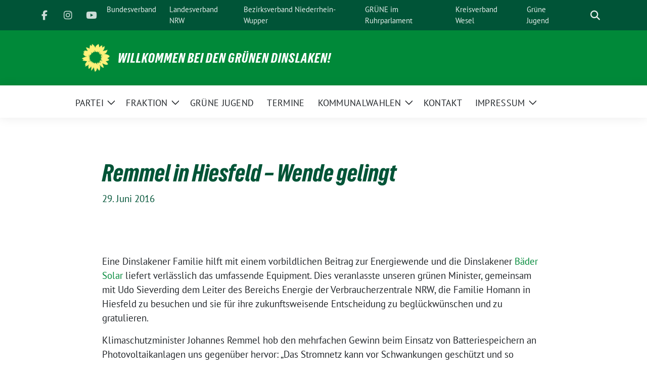

--- FILE ---
content_type: text/html; charset=UTF-8
request_url: https://gruene-dinslaken.de/2016/06/29/remmel-in-hiesfeld-energiewende-gelingt/
body_size: 15481
content:
<!doctype html>
<html lang="de" class="theme--default">

<head>
	<meta charset="UTF-8">
	<meta name="viewport" content="width=device-width, initial-scale=1">
	<link rel="profile" href="https://gmpg.org/xfn/11">
	
<!-- Facebook Meta Tags -->
<meta property="og:url" content="https://gruene-dinslaken.de/2016/06/29/remmel-in-hiesfeld-energiewende-gelingt/">
<meta property="og:type" content="website">
<meta property="og:title" content="Remmel in Hiesfeld &#8211; Wende gelingt">
<meta property="og:description" content="Eine Dinslakener Familie hilft mit einem vorbildlichen Beitrag zur Energiewende und die Dinslakener Bäder Solar liefert verlässlich das umfassende Equipment. Dies veranlasste unseren grünen Minister, gemeinsam mit Udo Sieverding dem Leiter [&hellip;]">
<meta property="og:image" content="https://gruene-dinslaken.de/wp-content/themes/sunflower/assets/img/sunflower1.jpg">

<!-- Twitter Meta Tags -->
<meta name="twitter:card" content="summary_large_image">
<meta property="twitter:domain" content="https://gruene-dinslaken.de">
<meta property="twitter:url" content="https://gruene-dinslaken.de/2016/06/29/remmel-in-hiesfeld-energiewende-gelingt/">
<meta name="twitter:title" content="Remmel in Hiesfeld &#8211; Wende gelingt">
<meta name="twitter:description" content="Eine Dinslakener Familie hilft mit einem vorbildlichen Beitrag zur Energiewende und die Dinslakener Bäder Solar liefert verlässlich das umfassende Equipment. Dies veranlasste unseren grünen Minister, gemeinsam mit Udo Sieverding dem Leiter [&hellip;]">
<meta name="twitter:image" content="https://gruene-dinslaken.de/wp-content/themes/sunflower/assets/img/sunflower1.jpg">

	<meta name='robots' content='index, follow, max-image-preview:large, max-snippet:-1, max-video-preview:-1' />
	<style>img:is([sizes="auto" i], [sizes^="auto," i]) { contain-intrinsic-size: 3000px 1500px }</style>
	
	<!-- This site is optimized with the Yoast SEO plugin v26.2 - https://yoast.com/wordpress/plugins/seo/ -->
	<title>Remmel in Hiesfeld - Wende gelingt - Willkommen bei den GRÜNEN Dinslaken!</title>
	<link rel="canonical" href="https://gruene-dinslaken.de/2016/06/29/remmel-in-hiesfeld-energiewende-gelingt/" />
	<meta property="og:locale" content="de_DE" />
	<meta property="og:type" content="article" />
	<meta property="og:title" content="Remmel in Hiesfeld - Wende gelingt - Willkommen bei den GRÜNEN Dinslaken!" />
	<meta property="og:description" content="Eine Dinslakener Familie hilft mit einem vorbildlichen Beitrag zur Energiewende und die Dinslakener Bäder Solar liefert verlässlich das umfassende Equipment. Dies veranlasste unseren grünen Minister, gemeinsam mit Udo Sieverding dem Leiter [&hellip;]" />
	<meta property="og:url" content="https://gruene-dinslaken.de/2016/06/29/remmel-in-hiesfeld-energiewende-gelingt/" />
	<meta property="og:site_name" content="Willkommen bei den GRÜNEN Dinslaken!" />
	<meta property="article:published_time" content="2016-06-29T15:45:27+00:00" />
	<meta property="og:image" content="https://wordpress53.gcms.verdigado.net/gruene-dinslaken/wp-content/uploads/sites/2/2016/06/Remmel_Dinslaken_Hiesfeld_k.jpg" />
	<meta name="author" content="Manfred Schramm" />
	<meta name="twitter:card" content="summary_large_image" />
	<meta name="twitter:label1" content="Verfasst von" />
	<meta name="twitter:data1" content="Manfred Schramm" />
	<meta name="twitter:label2" content="Geschätzte Lesezeit" />
	<meta name="twitter:data2" content="1 Minute" />
	<script type="application/ld+json" class="yoast-schema-graph">{"@context":"https://schema.org","@graph":[{"@type":"Article","@id":"https://gruene-dinslaken.de/2016/06/29/remmel-in-hiesfeld-energiewende-gelingt/#article","isPartOf":{"@id":"https://gruene-dinslaken.de/2016/06/29/remmel-in-hiesfeld-energiewende-gelingt/"},"author":{"name":"Manfred Schramm","@id":"https://gruene-dinslaken.de/#/schema/person/4b141ba6abd5394663931a8a8b1d5693"},"headline":"Remmel in Hiesfeld &#8211; Wende gelingt","datePublished":"2016-06-29T15:45:27+00:00","mainEntityOfPage":{"@id":"https://gruene-dinslaken.de/2016/06/29/remmel-in-hiesfeld-energiewende-gelingt/"},"wordCount":151,"publisher":{"@id":"https://gruene-dinslaken.de/#organization"},"image":{"@id":"https://gruene-dinslaken.de/2016/06/29/remmel-in-hiesfeld-energiewende-gelingt/#primaryimage"},"thumbnailUrl":"https://wordpress53.gcms.verdigado.net/gruene-dinslaken/wp-content/uploads/sites/2/2016/06/Remmel_Dinslaken_Hiesfeld_k.jpg","keywords":["Hiesfeld","Klimaschutz","MdL"],"articleSection":{"0":"Aktuelle Infos","2":"Termine","3":"Termine in Dinslaken"},"inLanguage":"de"},{"@type":"WebPage","@id":"https://gruene-dinslaken.de/2016/06/29/remmel-in-hiesfeld-energiewende-gelingt/","url":"https://gruene-dinslaken.de/2016/06/29/remmel-in-hiesfeld-energiewende-gelingt/","name":"Remmel in Hiesfeld - Wende gelingt - Willkommen bei den GRÜNEN Dinslaken!","isPartOf":{"@id":"https://gruene-dinslaken.de/#website"},"primaryImageOfPage":{"@id":"https://gruene-dinslaken.de/2016/06/29/remmel-in-hiesfeld-energiewende-gelingt/#primaryimage"},"image":{"@id":"https://gruene-dinslaken.de/2016/06/29/remmel-in-hiesfeld-energiewende-gelingt/#primaryimage"},"thumbnailUrl":"https://wordpress53.gcms.verdigado.net/gruene-dinslaken/wp-content/uploads/sites/2/2016/06/Remmel_Dinslaken_Hiesfeld_k.jpg","datePublished":"2016-06-29T15:45:27+00:00","breadcrumb":{"@id":"https://gruene-dinslaken.de/2016/06/29/remmel-in-hiesfeld-energiewende-gelingt/#breadcrumb"},"inLanguage":"de","potentialAction":[{"@type":"ReadAction","target":["https://gruene-dinslaken.de/2016/06/29/remmel-in-hiesfeld-energiewende-gelingt/"]}]},{"@type":"ImageObject","inLanguage":"de","@id":"https://gruene-dinslaken.de/2016/06/29/remmel-in-hiesfeld-energiewende-gelingt/#primaryimage","url":"https://wordpress53.gcms.verdigado.net/gruene-dinslaken/wp-content/uploads/sites/2/2016/06/Remmel_Dinslaken_Hiesfeld_k.jpg","contentUrl":"https://wordpress53.gcms.verdigado.net/gruene-dinslaken/wp-content/uploads/sites/2/2016/06/Remmel_Dinslaken_Hiesfeld_k.jpg"},{"@type":"BreadcrumbList","@id":"https://gruene-dinslaken.de/2016/06/29/remmel-in-hiesfeld-energiewende-gelingt/#breadcrumb","itemListElement":[{"@type":"ListItem","position":1,"name":"Startseite","item":"https://gruene-dinslaken.de/"},{"@type":"ListItem","position":2,"name":"Remmel in Hiesfeld &#8211; Wende gelingt"}]},{"@type":"WebSite","@id":"https://gruene-dinslaken.de/#website","url":"https://gruene-dinslaken.de/","name":"Willkommen bei den GRÜNEN Dinslaken!","description":"","publisher":{"@id":"https://gruene-dinslaken.de/#organization"},"potentialAction":[{"@type":"SearchAction","target":{"@type":"EntryPoint","urlTemplate":"https://gruene-dinslaken.de/?s={search_term_string}"},"query-input":{"@type":"PropertyValueSpecification","valueRequired":true,"valueName":"search_term_string"}}],"inLanguage":"de"},{"@type":"Organization","@id":"https://gruene-dinslaken.de/#organization","name":"Willkommen bei den GRÜNEN Dinslaken!","url":"https://gruene-dinslaken.de/","logo":{"@type":"ImageObject","inLanguage":"de","@id":"https://gruene-dinslaken.de/#/schema/logo/image/","url":"https://gruene-dinslaken.de/wp-content/uploads/sites/2/2024/01/Sonnenblume_RGB_gelb.png","contentUrl":"https://gruene-dinslaken.de/wp-content/uploads/sites/2/2024/01/Sonnenblume_RGB_gelb.png","width":2000,"height":2015,"caption":"Willkommen bei den GRÜNEN Dinslaken!"},"image":{"@id":"https://gruene-dinslaken.de/#/schema/logo/image/"}},{"@type":"Person","@id":"https://gruene-dinslaken.de/#/schema/person/4b141ba6abd5394663931a8a8b1d5693","name":"Manfred Schramm","image":{"@type":"ImageObject","inLanguage":"de","@id":"https://gruene-dinslaken.de/#/schema/person/image/","url":"https://secure.gravatar.com/avatar/dcc0ac5b75ab3e6ce71fb4420fdc9b2a2266ba48455d4226bcea1d463faa200c?s=96&d=mm&r=g","contentUrl":"https://secure.gravatar.com/avatar/dcc0ac5b75ab3e6ce71fb4420fdc9b2a2266ba48455d4226bcea1d463faa200c?s=96&d=mm&r=g","caption":"Manfred Schramm"},"url":"https://gruene-dinslaken.de/author/manfredschramm/"}]}</script>
	<!-- / Yoast SEO plugin. -->


<link rel="alternate" type="application/rss+xml" title="Willkommen bei den GRÜNEN Dinslaken! &raquo; Feed" href="https://gruene-dinslaken.de/feed/" />
<link rel="alternate" type="application/rss+xml" title="Willkommen bei den GRÜNEN Dinslaken! &raquo; Kommentar-Feed" href="https://gruene-dinslaken.de/comments/feed/" />
<script>
window._wpemojiSettings = {"baseUrl":"https:\/\/s.w.org\/images\/core\/emoji\/16.0.1\/72x72\/","ext":".png","svgUrl":"https:\/\/s.w.org\/images\/core\/emoji\/16.0.1\/svg\/","svgExt":".svg","source":{"concatemoji":"https:\/\/gruene-dinslaken.de\/wp-includes\/js\/wp-emoji-release.min.js?ver=6.8.3"}};
/*! This file is auto-generated */
!function(s,n){var o,i,e;function c(e){try{var t={supportTests:e,timestamp:(new Date).valueOf()};sessionStorage.setItem(o,JSON.stringify(t))}catch(e){}}function p(e,t,n){e.clearRect(0,0,e.canvas.width,e.canvas.height),e.fillText(t,0,0);var t=new Uint32Array(e.getImageData(0,0,e.canvas.width,e.canvas.height).data),a=(e.clearRect(0,0,e.canvas.width,e.canvas.height),e.fillText(n,0,0),new Uint32Array(e.getImageData(0,0,e.canvas.width,e.canvas.height).data));return t.every(function(e,t){return e===a[t]})}function u(e,t){e.clearRect(0,0,e.canvas.width,e.canvas.height),e.fillText(t,0,0);for(var n=e.getImageData(16,16,1,1),a=0;a<n.data.length;a++)if(0!==n.data[a])return!1;return!0}function f(e,t,n,a){switch(t){case"flag":return n(e,"\ud83c\udff3\ufe0f\u200d\u26a7\ufe0f","\ud83c\udff3\ufe0f\u200b\u26a7\ufe0f")?!1:!n(e,"\ud83c\udde8\ud83c\uddf6","\ud83c\udde8\u200b\ud83c\uddf6")&&!n(e,"\ud83c\udff4\udb40\udc67\udb40\udc62\udb40\udc65\udb40\udc6e\udb40\udc67\udb40\udc7f","\ud83c\udff4\u200b\udb40\udc67\u200b\udb40\udc62\u200b\udb40\udc65\u200b\udb40\udc6e\u200b\udb40\udc67\u200b\udb40\udc7f");case"emoji":return!a(e,"\ud83e\udedf")}return!1}function g(e,t,n,a){var r="undefined"!=typeof WorkerGlobalScope&&self instanceof WorkerGlobalScope?new OffscreenCanvas(300,150):s.createElement("canvas"),o=r.getContext("2d",{willReadFrequently:!0}),i=(o.textBaseline="top",o.font="600 32px Arial",{});return e.forEach(function(e){i[e]=t(o,e,n,a)}),i}function t(e){var t=s.createElement("script");t.src=e,t.defer=!0,s.head.appendChild(t)}"undefined"!=typeof Promise&&(o="wpEmojiSettingsSupports",i=["flag","emoji"],n.supports={everything:!0,everythingExceptFlag:!0},e=new Promise(function(e){s.addEventListener("DOMContentLoaded",e,{once:!0})}),new Promise(function(t){var n=function(){try{var e=JSON.parse(sessionStorage.getItem(o));if("object"==typeof e&&"number"==typeof e.timestamp&&(new Date).valueOf()<e.timestamp+604800&&"object"==typeof e.supportTests)return e.supportTests}catch(e){}return null}();if(!n){if("undefined"!=typeof Worker&&"undefined"!=typeof OffscreenCanvas&&"undefined"!=typeof URL&&URL.createObjectURL&&"undefined"!=typeof Blob)try{var e="postMessage("+g.toString()+"("+[JSON.stringify(i),f.toString(),p.toString(),u.toString()].join(",")+"));",a=new Blob([e],{type:"text/javascript"}),r=new Worker(URL.createObjectURL(a),{name:"wpTestEmojiSupports"});return void(r.onmessage=function(e){c(n=e.data),r.terminate(),t(n)})}catch(e){}c(n=g(i,f,p,u))}t(n)}).then(function(e){for(var t in e)n.supports[t]=e[t],n.supports.everything=n.supports.everything&&n.supports[t],"flag"!==t&&(n.supports.everythingExceptFlag=n.supports.everythingExceptFlag&&n.supports[t]);n.supports.everythingExceptFlag=n.supports.everythingExceptFlag&&!n.supports.flag,n.DOMReady=!1,n.readyCallback=function(){n.DOMReady=!0}}).then(function(){return e}).then(function(){var e;n.supports.everything||(n.readyCallback(),(e=n.source||{}).concatemoji?t(e.concatemoji):e.wpemoji&&e.twemoji&&(t(e.twemoji),t(e.wpemoji)))}))}((window,document),window._wpemojiSettings);
</script>
<style id='wp-emoji-styles-inline-css'>

	img.wp-smiley, img.emoji {
		display: inline !important;
		border: none !important;
		box-shadow: none !important;
		height: 1em !important;
		width: 1em !important;
		margin: 0 0.07em !important;
		vertical-align: -0.1em !important;
		background: none !important;
		padding: 0 !important;
	}
</style>
<link rel='stylesheet' id='wp-block-library-css' href='https://gruene-dinslaken.de/wp-includes/css/dist/block-library/style.min.css?ver=6.8.3' media='all' />
<style id='noptin-email-optin-style-inline-css'>
.wp-block-noptin-email-optin{align-items:center;box-sizing:border-box;display:flex;justify-content:center;min-height:280px;padding:20px;position:relative;text-align:center}.wp-block-noptin-email-optin *{box-sizing:border-box}.wp-block-noptin-email-optin form{width:100%}.wp-block-noptin-email-optin.is-style-noptin-flex .noptin-block-form-footer{align-items:center;display:flex;gap:10px;justify-content:center}.wp-block-noptin-email-optin.is-style-noptin-flex .noptin-block-form-footer .noptin_form_input_email{flex-grow:1;min-width:0}.wp-block-noptin-email-optin.is-style-noptin-flex .noptin-block-form-footer .noptin_form_submit{flex-shrink:1;margin-top:0}:where(.wp-block-noptin-email-optin:not(.is-style-noptin-unstyled) input.noptin_form_input_email){background-color:#fff;border:1px solid #ced4da;border-radius:.25rem;box-shadow:none;color:#495057;padding:.45rem 1.2rem;transition:border-color .15s ease-in-out,box-shadow .15s ease-in-out}:where(.wp-block-noptin-email-optin:not(.is-style-noptin-unstyled) input.noptin_form_input_email:focus){background-color:#fff;border-color:#73b1e9;color:#495057;outline:0}:where(.wp-block-noptin-email-optin:not(.is-style-noptin-unstyled) .noptin_form_submit){background-clip:padding-box;background-color:#1e73be;border:1px solid transparent;border-radius:.25rem;box-shadow:none;color:#fff;font-weight:400;padding:.45rem 1.2rem;transition:color .15s ease-in-out,background-color .15s ease-in-out,border-color .15s ease-in-out,box-shadow .15s ease-in-out}:where(.wp-block-noptin-email-optin:not(.is-style-noptin-unstyled) .noptin_form_submit):focus,:where(.wp-block-noptin-email-optin:not(.is-style-noptin-unstyled) .noptin_form_submit):hover{box-shadow:0 .5rem 1rem rgba(0,0,0,.15)}.wp-block-noptin-email-optin:not(.is-style-noptin-unstyled) .noptin_form_title{font-size:23px;font-weight:700;line-height:1.4125;margin-bottom:10px;margin-top:16px;padding-top:4px}.wp-block-noptin-email-optin:not(.is-style-noptin-unstyled) .noptin_form_description{font-size:16px;line-height:1.3;margin-bottom:10px}.wp-block-noptin-email-optin:not(.is-style-noptin-unstyled) input.noptin_form_input_email{display:block;margin:0;width:100%}.wp-block-noptin-email-optin:not(.is-style-noptin-unstyled) input.noptin_form_input_email::-ms-expand{background-color:transparent;border:0}.wp-block-noptin-email-optin:not(.is-style-noptin-unstyled) .noptin_form_submit{display:block;flex:1 0 0;margin-top:10px;position:relative;text-align:center;text-transform:none;-webkit-user-select:none;-moz-user-select:none;user-select:none;vertical-align:middle;width:100%}.wp-block-noptin-email-optin:not(.is-style-noptin-unstyled) .noptin_form_submit:focus,.wp-block-noptin-email-optin:not(.is-style-noptin-unstyled) .noptin_form_submit:hover{outline:0!important}.noptin-block-form-header:empty{display:none}

</style>
<link rel='stylesheet' id='noptin-form-css' href='https://gruene-dinslaken.de/wp-content/plugins/newsletter-optin-box/build/Forms/assets/css/style-form.css?ver=6bfc5b6ff99c94477c85' media='all' />
<style id='pdfemb-pdf-embedder-viewer-style-inline-css'>
.wp-block-pdfemb-pdf-embedder-viewer{max-width:none}

</style>
<style id='global-styles-inline-css'>
:root{--wp--preset--aspect-ratio--square: 1;--wp--preset--aspect-ratio--4-3: 4/3;--wp--preset--aspect-ratio--3-4: 3/4;--wp--preset--aspect-ratio--3-2: 3/2;--wp--preset--aspect-ratio--2-3: 2/3;--wp--preset--aspect-ratio--16-9: 16/9;--wp--preset--aspect-ratio--9-16: 9/16;--wp--preset--color--black: #000000;--wp--preset--color--cyan-bluish-gray: #abb8c3;--wp--preset--color--white: #ffffff;--wp--preset--color--pale-pink: #f78da7;--wp--preset--color--vivid-red: #cf2e2e;--wp--preset--color--luminous-vivid-orange: #ff6900;--wp--preset--color--luminous-vivid-amber: #fcb900;--wp--preset--color--light-green-cyan: #7bdcb5;--wp--preset--color--vivid-green-cyan: #00d084;--wp--preset--color--pale-cyan-blue: #8ed1fc;--wp--preset--color--vivid-cyan-blue: #0693e3;--wp--preset--color--vivid-purple: #9b51e0;--wp--preset--color--himmel: #0BA1DD;--wp--preset--color--tanne: #005437;--wp--preset--color--klee: #008939;--wp--preset--color--klee-700: #006E2E;--wp--preset--color--grashalm: #8ABD24;--wp--preset--color--sonne: #FFF17A;--wp--preset--color--sand: #F5F1E9;--wp--preset--color--gray: #EFF2ED;--wp--preset--gradient--vivid-cyan-blue-to-vivid-purple: linear-gradient(135deg,rgba(6,147,227,1) 0%,rgb(155,81,224) 100%);--wp--preset--gradient--light-green-cyan-to-vivid-green-cyan: linear-gradient(135deg,rgb(122,220,180) 0%,rgb(0,208,130) 100%);--wp--preset--gradient--luminous-vivid-amber-to-luminous-vivid-orange: linear-gradient(135deg,rgba(252,185,0,1) 0%,rgba(255,105,0,1) 100%);--wp--preset--gradient--luminous-vivid-orange-to-vivid-red: linear-gradient(135deg,rgba(255,105,0,1) 0%,rgb(207,46,46) 100%);--wp--preset--gradient--very-light-gray-to-cyan-bluish-gray: linear-gradient(135deg,rgb(238,238,238) 0%,rgb(169,184,195) 100%);--wp--preset--gradient--cool-to-warm-spectrum: linear-gradient(135deg,rgb(74,234,220) 0%,rgb(151,120,209) 20%,rgb(207,42,186) 40%,rgb(238,44,130) 60%,rgb(251,105,98) 80%,rgb(254,248,76) 100%);--wp--preset--gradient--blush-light-purple: linear-gradient(135deg,rgb(255,206,236) 0%,rgb(152,150,240) 100%);--wp--preset--gradient--blush-bordeaux: linear-gradient(135deg,rgb(254,205,165) 0%,rgb(254,45,45) 50%,rgb(107,0,62) 100%);--wp--preset--gradient--luminous-dusk: linear-gradient(135deg,rgb(255,203,112) 0%,rgb(199,81,192) 50%,rgb(65,88,208) 100%);--wp--preset--gradient--pale-ocean: linear-gradient(135deg,rgb(255,245,203) 0%,rgb(182,227,212) 50%,rgb(51,167,181) 100%);--wp--preset--gradient--electric-grass: linear-gradient(135deg,rgb(202,248,128) 0%,rgb(113,206,126) 100%);--wp--preset--gradient--midnight: linear-gradient(135deg,rgb(2,3,129) 0%,rgb(40,116,252) 100%);--wp--preset--font-size--small: 13px;--wp--preset--font-size--medium: clamp(14px, 0.875rem + ((1vw - 3.2px) * 0.682), 20px);--wp--preset--font-size--large: clamp(22.041px, 1.378rem + ((1vw - 3.2px) * 1.586), 36px);--wp--preset--font-size--x-large: clamp(25.014px, 1.563rem + ((1vw - 3.2px) * 1.93), 42px);--wp--preset--font-family--pt-sans: "PT Sans", sans-serif;--wp--preset--font-family--gruenetypeneue: "GruenType Neue", sans-serif;--wp--preset--spacing--20: 0.44rem;--wp--preset--spacing--30: 0.67rem;--wp--preset--spacing--40: 1rem;--wp--preset--spacing--50: 1.5rem;--wp--preset--spacing--60: 2.25rem;--wp--preset--spacing--70: 3.38rem;--wp--preset--spacing--80: 5.06rem;--wp--preset--shadow--natural: 6px 6px 9px rgba(0, 0, 0, 0.2);--wp--preset--shadow--deep: 12px 12px 50px rgba(0, 0, 0, 0.4);--wp--preset--shadow--sharp: 6px 6px 0px rgba(0, 0, 0, 0.2);--wp--preset--shadow--outlined: 6px 6px 0px -3px rgba(255, 255, 255, 1), 6px 6px rgba(0, 0, 0, 1);--wp--preset--shadow--crisp: 6px 6px 0px rgba(0, 0, 0, 1);}:root { --wp--style--global--content-size: 900px;--wp--style--global--wide-size: 1200px; }:where(body) { margin: 0; }.wp-site-blocks > .alignleft { float: left; margin-right: 2em; }.wp-site-blocks > .alignright { float: right; margin-left: 2em; }.wp-site-blocks > .aligncenter { justify-content: center; margin-left: auto; margin-right: auto; }:where(.is-layout-flex){gap: 0.5em;}:where(.is-layout-grid){gap: 0.5em;}.is-layout-flow > .alignleft{float: left;margin-inline-start: 0;margin-inline-end: 2em;}.is-layout-flow > .alignright{float: right;margin-inline-start: 2em;margin-inline-end: 0;}.is-layout-flow > .aligncenter{margin-left: auto !important;margin-right: auto !important;}.is-layout-constrained > .alignleft{float: left;margin-inline-start: 0;margin-inline-end: 2em;}.is-layout-constrained > .alignright{float: right;margin-inline-start: 2em;margin-inline-end: 0;}.is-layout-constrained > .aligncenter{margin-left: auto !important;margin-right: auto !important;}.is-layout-constrained > :where(:not(.alignleft):not(.alignright):not(.alignfull)){max-width: var(--wp--style--global--content-size);margin-left: auto !important;margin-right: auto !important;}.is-layout-constrained > .alignwide{max-width: var(--wp--style--global--wide-size);}body .is-layout-flex{display: flex;}.is-layout-flex{flex-wrap: wrap;align-items: center;}.is-layout-flex > :is(*, div){margin: 0;}body .is-layout-grid{display: grid;}.is-layout-grid > :is(*, div){margin: 0;}body{font-family: var(--wp--preset--font-family--pt-sans);font-weight: 400;padding-top: 0px;padding-right: 0px;padding-bottom: 0px;padding-left: 0px;}a:where(:not(.wp-element-button)){text-decoration: underline;}h1{color: var(--wp--preset--color--tanne);font-family: var(--wp--preset--font-family--gruenetypeneue);font-weight: 400;}h2{font-family: var(--wp--preset--font-family--gruenetypeneue);font-weight: 400;}:root :where(.wp-element-button, .wp-block-button__link){background-color: #32373c;border-width: 0;color: #fff;font-family: inherit;font-size: inherit;line-height: inherit;padding: calc(0.667em + 2px) calc(1.333em + 2px);text-decoration: none;}.has-black-color{color: var(--wp--preset--color--black) !important;}.has-cyan-bluish-gray-color{color: var(--wp--preset--color--cyan-bluish-gray) !important;}.has-white-color{color: var(--wp--preset--color--white) !important;}.has-pale-pink-color{color: var(--wp--preset--color--pale-pink) !important;}.has-vivid-red-color{color: var(--wp--preset--color--vivid-red) !important;}.has-luminous-vivid-orange-color{color: var(--wp--preset--color--luminous-vivid-orange) !important;}.has-luminous-vivid-amber-color{color: var(--wp--preset--color--luminous-vivid-amber) !important;}.has-light-green-cyan-color{color: var(--wp--preset--color--light-green-cyan) !important;}.has-vivid-green-cyan-color{color: var(--wp--preset--color--vivid-green-cyan) !important;}.has-pale-cyan-blue-color{color: var(--wp--preset--color--pale-cyan-blue) !important;}.has-vivid-cyan-blue-color{color: var(--wp--preset--color--vivid-cyan-blue) !important;}.has-vivid-purple-color{color: var(--wp--preset--color--vivid-purple) !important;}.has-himmel-color{color: var(--wp--preset--color--himmel) !important;}.has-tanne-color{color: var(--wp--preset--color--tanne) !important;}.has-klee-color{color: var(--wp--preset--color--klee) !important;}.has-klee-700-color{color: var(--wp--preset--color--klee-700) !important;}.has-grashalm-color{color: var(--wp--preset--color--grashalm) !important;}.has-sonne-color{color: var(--wp--preset--color--sonne) !important;}.has-sand-color{color: var(--wp--preset--color--sand) !important;}.has-gray-color{color: var(--wp--preset--color--gray) !important;}.has-black-background-color{background-color: var(--wp--preset--color--black) !important;}.has-cyan-bluish-gray-background-color{background-color: var(--wp--preset--color--cyan-bluish-gray) !important;}.has-white-background-color{background-color: var(--wp--preset--color--white) !important;}.has-pale-pink-background-color{background-color: var(--wp--preset--color--pale-pink) !important;}.has-vivid-red-background-color{background-color: var(--wp--preset--color--vivid-red) !important;}.has-luminous-vivid-orange-background-color{background-color: var(--wp--preset--color--luminous-vivid-orange) !important;}.has-luminous-vivid-amber-background-color{background-color: var(--wp--preset--color--luminous-vivid-amber) !important;}.has-light-green-cyan-background-color{background-color: var(--wp--preset--color--light-green-cyan) !important;}.has-vivid-green-cyan-background-color{background-color: var(--wp--preset--color--vivid-green-cyan) !important;}.has-pale-cyan-blue-background-color{background-color: var(--wp--preset--color--pale-cyan-blue) !important;}.has-vivid-cyan-blue-background-color{background-color: var(--wp--preset--color--vivid-cyan-blue) !important;}.has-vivid-purple-background-color{background-color: var(--wp--preset--color--vivid-purple) !important;}.has-himmel-background-color{background-color: var(--wp--preset--color--himmel) !important;}.has-tanne-background-color{background-color: var(--wp--preset--color--tanne) !important;}.has-klee-background-color{background-color: var(--wp--preset--color--klee) !important;}.has-klee-700-background-color{background-color: var(--wp--preset--color--klee-700) !important;}.has-grashalm-background-color{background-color: var(--wp--preset--color--grashalm) !important;}.has-sonne-background-color{background-color: var(--wp--preset--color--sonne) !important;}.has-sand-background-color{background-color: var(--wp--preset--color--sand) !important;}.has-gray-background-color{background-color: var(--wp--preset--color--gray) !important;}.has-black-border-color{border-color: var(--wp--preset--color--black) !important;}.has-cyan-bluish-gray-border-color{border-color: var(--wp--preset--color--cyan-bluish-gray) !important;}.has-white-border-color{border-color: var(--wp--preset--color--white) !important;}.has-pale-pink-border-color{border-color: var(--wp--preset--color--pale-pink) !important;}.has-vivid-red-border-color{border-color: var(--wp--preset--color--vivid-red) !important;}.has-luminous-vivid-orange-border-color{border-color: var(--wp--preset--color--luminous-vivid-orange) !important;}.has-luminous-vivid-amber-border-color{border-color: var(--wp--preset--color--luminous-vivid-amber) !important;}.has-light-green-cyan-border-color{border-color: var(--wp--preset--color--light-green-cyan) !important;}.has-vivid-green-cyan-border-color{border-color: var(--wp--preset--color--vivid-green-cyan) !important;}.has-pale-cyan-blue-border-color{border-color: var(--wp--preset--color--pale-cyan-blue) !important;}.has-vivid-cyan-blue-border-color{border-color: var(--wp--preset--color--vivid-cyan-blue) !important;}.has-vivid-purple-border-color{border-color: var(--wp--preset--color--vivid-purple) !important;}.has-himmel-border-color{border-color: var(--wp--preset--color--himmel) !important;}.has-tanne-border-color{border-color: var(--wp--preset--color--tanne) !important;}.has-klee-border-color{border-color: var(--wp--preset--color--klee) !important;}.has-klee-700-border-color{border-color: var(--wp--preset--color--klee-700) !important;}.has-grashalm-border-color{border-color: var(--wp--preset--color--grashalm) !important;}.has-sonne-border-color{border-color: var(--wp--preset--color--sonne) !important;}.has-sand-border-color{border-color: var(--wp--preset--color--sand) !important;}.has-gray-border-color{border-color: var(--wp--preset--color--gray) !important;}.has-vivid-cyan-blue-to-vivid-purple-gradient-background{background: var(--wp--preset--gradient--vivid-cyan-blue-to-vivid-purple) !important;}.has-light-green-cyan-to-vivid-green-cyan-gradient-background{background: var(--wp--preset--gradient--light-green-cyan-to-vivid-green-cyan) !important;}.has-luminous-vivid-amber-to-luminous-vivid-orange-gradient-background{background: var(--wp--preset--gradient--luminous-vivid-amber-to-luminous-vivid-orange) !important;}.has-luminous-vivid-orange-to-vivid-red-gradient-background{background: var(--wp--preset--gradient--luminous-vivid-orange-to-vivid-red) !important;}.has-very-light-gray-to-cyan-bluish-gray-gradient-background{background: var(--wp--preset--gradient--very-light-gray-to-cyan-bluish-gray) !important;}.has-cool-to-warm-spectrum-gradient-background{background: var(--wp--preset--gradient--cool-to-warm-spectrum) !important;}.has-blush-light-purple-gradient-background{background: var(--wp--preset--gradient--blush-light-purple) !important;}.has-blush-bordeaux-gradient-background{background: var(--wp--preset--gradient--blush-bordeaux) !important;}.has-luminous-dusk-gradient-background{background: var(--wp--preset--gradient--luminous-dusk) !important;}.has-pale-ocean-gradient-background{background: var(--wp--preset--gradient--pale-ocean) !important;}.has-electric-grass-gradient-background{background: var(--wp--preset--gradient--electric-grass) !important;}.has-midnight-gradient-background{background: var(--wp--preset--gradient--midnight) !important;}.has-small-font-size{font-size: var(--wp--preset--font-size--small) !important;}.has-medium-font-size{font-size: var(--wp--preset--font-size--medium) !important;}.has-large-font-size{font-size: var(--wp--preset--font-size--large) !important;}.has-x-large-font-size{font-size: var(--wp--preset--font-size--x-large) !important;}.has-pt-sans-font-family{font-family: var(--wp--preset--font-family--pt-sans) !important;}.has-gruenetypeneue-font-family{font-family: var(--wp--preset--font-family--gruenetypeneue) !important;}
:root :where(.wp-block-button .wp-block-button__link){background-color: var(--wp--preset--color--klee);color: var(--wp--preset--color--white);}
:where(.wp-block-post-template.is-layout-flex){gap: 1.25em;}:where(.wp-block-post-template.is-layout-grid){gap: 1.25em;}
:where(.wp-block-columns.is-layout-flex){gap: 2em;}:where(.wp-block-columns.is-layout-grid){gap: 2em;}
:root :where(.wp-block-pullquote){font-size: clamp(0.984em, 0.984rem + ((1vw - 0.2em) * 0.938), 1.5em);line-height: 1.6;}
:root :where(.wp-block-heading){font-weight: 400;}
</style>
<link rel='stylesheet' id='wpa-css-css' href='https://gruene-dinslaken.de/wp-content/plugins/honeypot/includes/css/wpa.css?ver=2.3.04' media='all' />
<link rel='stylesheet' id='sunflower-style-css' href='https://gruene-dinslaken.de/wp-content/themes/sunflower/style.css?ver=2.2.13' media='all' />
<link rel='stylesheet' id='lightbox-css' href='https://gruene-dinslaken.de/wp-content/themes/sunflower/assets/vndr/lightbox2/dist/css/lightbox.min.css?ver=4.3.0' media='all' />
<script src="https://gruene-dinslaken.de/wp-includes/js/jquery/jquery.min.js?ver=3.7.1" id="jquery-core-js"></script>
<script src="https://gruene-dinslaken.de/wp-includes/js/jquery/jquery-migrate.min.js?ver=3.4.1" id="jquery-migrate-js"></script>
<link rel="https://api.w.org/" href="https://gruene-dinslaken.de/wp-json/" /><link rel="alternate" title="JSON" type="application/json" href="https://gruene-dinslaken.de/wp-json/wp/v2/posts/2612" /><link rel="EditURI" type="application/rsd+xml" title="RSD" href="https://gruene-dinslaken.de/xmlrpc.php?rsd" />
<link rel='shortlink' href='https://gruene-dinslaken.de/?p=2612' />
<link rel="alternate" title="oEmbed (JSON)" type="application/json+oembed" href="https://gruene-dinslaken.de/wp-json/oembed/1.0/embed?url=https%3A%2F%2Fgruene-dinslaken.de%2F2016%2F06%2F29%2Fremmel-in-hiesfeld-energiewende-gelingt%2F" />
<link rel="alternate" title="oEmbed (XML)" type="text/xml+oembed" href="https://gruene-dinslaken.de/wp-json/oembed/1.0/embed?url=https%3A%2F%2Fgruene-dinslaken.de%2F2016%2F06%2F29%2Fremmel-in-hiesfeld-energiewende-gelingt%2F&#038;format=xml" />
<style class='wp-fonts-local'>
@font-face{font-family:"PT Sans";font-style:normal;font-weight:400;font-display:fallback;src:url('https://gruene-dinslaken.de/wp-content/themes/sunflower/assets/fonts/pt-sans-v17-latin_latin-ext-regular.woff2') format('woff2'), url('https://gruene-dinslaken.de/wp-content/themes/sunflower/assets/fonts/pt-sans-v17-latin_latin-ext-regular.ttf') format('truetype');font-stretch:normal;}
@font-face{font-family:"PT Sans";font-style:italic;font-weight:400;font-display:fallback;src:url('https://gruene-dinslaken.de/wp-content/themes/sunflower/assets/fonts/pt-sans-v17-latin_latin-ext-italic.woff2') format('woff2'), url('https://gruene-dinslaken.de/wp-content/themes/sunflower/assets/fonts/pt-sans-v17-latin_latin-ext-italic.ttf') format('truetype');font-stretch:normal;}
@font-face{font-family:"PT Sans";font-style:normal;font-weight:700;font-display:fallback;src:url('https://gruene-dinslaken.de/wp-content/themes/sunflower/assets/fonts/pt-sans-v17-latin_latin-ext-700.woff2') format('woff2'), url('https://gruene-dinslaken.de/wp-content/themes/sunflower/assets/fonts/pt-sans-v17-latin_latin-ext-700.ttf') format('truetype');font-stretch:normal;}
@font-face{font-family:"PT Sans";font-style:italic;font-weight:700;font-display:fallback;src:url('https://gruene-dinslaken.de/wp-content/themes/sunflower/assets/fonts/pt-sans-v17-latin_latin-ext-700italic.woff2') format('woff2'), url('https://gruene-dinslaken.de/wp-content/themes/sunflower/assets/fonts/pt-sans-v17-latin_latin-ext-700italic.ttf') format('truetype');font-stretch:normal;}
@font-face{font-family:"GruenType Neue";font-style:normal;font-weight:400;font-display:block;src:url('https://gruene-dinslaken.de/wp-content/themes/sunflower/assets/fonts/GrueneTypeNeue-Regular.woff2') format('woff2'), url('https://gruene-dinslaken.de/wp-content/themes/sunflower/assets/fonts/GrueneTypeNeue-Regular.woff') format('woff');font-stretch:normal;}
</style>
<link rel="icon" href="https://gruene-dinslaken.de/wp-content/uploads/sites/2/2024/01/cropped-Sonnenblume_RGB_gelb-32x32.png" sizes="32x32" />
<link rel="icon" href="https://gruene-dinslaken.de/wp-content/uploads/sites/2/2024/01/cropped-Sonnenblume_RGB_gelb-192x192.png" sizes="192x192" />
<link rel="apple-touch-icon" href="https://gruene-dinslaken.de/wp-content/uploads/sites/2/2024/01/cropped-Sonnenblume_RGB_gelb-180x180.png" />
<meta name="msapplication-TileImage" content="https://gruene-dinslaken.de/wp-content/uploads/sites/2/2024/01/cropped-Sonnenblume_RGB_gelb-270x270.png" />
</head>

<body class="wp-singular post-template-default single single-post postid-2612 single-format-standard wp-custom-logo wp-embed-responsive wp-theme-sunflower noptin">
		<div id="page" class="site">
		<a class="skip-link screen-reader-text" href="#primary">Weiter zum Inhalt</a>

		<header id="masthead" class="site-header">

		<nav class="navbar navbar-top d-none d-lg-block navbar-expand-lg navbar-dark p-0 topmenu">
			<div class="container">
				<button class="navbar-toggler" type="button" data-bs-toggle="collapse" data-bs-target="#topmenu-container" aria-controls="topmenu-container" aria-expanded="false" aria-label="Toggle navigation">
					<span class="navbar-toggler-icon"></span>
				</button>
				<div class="collapse navbar-collapse justify-content-between" id="topmenu-container">
					<div class="social-media-profiles d-none d-md-flex"><a href="https://www.facebook.com/GrueneDinslaken" target="_blank" title="Facebook" class="social-media-profile" rel="me"><i class="fab fa-facebook-f"></i></a><a href="https://www.instagram.com/gruene_dinslaken/" target="_blank" title="Instagram" class="social-media-profile" rel="me"><i class="fab fa-instagram"></i></a><a href="https://www.youtube.com/@GJDinslaken/videos" target="_blank" title="YouTube" class="social-media-profile" rel="me"><i class="fab fa-youtube"></i></a></div>						<div class="d-flex">
							<ul id="topmenu" class="navbar-nav small" itemscope itemtype="http://www.schema.org/SiteNavigationElement"><li  id="menu-item-7354" class="menu-item menu-item-type-custom menu-item-object-custom menu-item-7354 nav-item"><a itemprop="url" href="https://www.gruene.de" class="nav-link"><span itemprop="name">Bundesverband</span></a></li>
<li  id="menu-item-7355" class="menu-item menu-item-type-custom menu-item-object-custom menu-item-7355 nav-item"><a itemprop="url" href="https://www.gruene-nrw.de" class="nav-link"><span itemprop="name">Landesverband NRW</span></a></li>
<li  id="menu-item-7370" class="menu-item menu-item-type-custom menu-item-object-custom menu-item-7370 nav-item"><a itemprop="url" href="https://gruene-niederrhein-wupper.de/" class="nav-link"><span itemprop="name">Bezirksverband Niederrhein-Wupper</span></a></li>
<li  id="menu-item-7369" class="menu-item menu-item-type-custom menu-item-object-custom menu-item-7369 nav-item"><a itemprop="url" href="https://gruenefraktion.ruhr/" class="nav-link"><span itemprop="name">GRÜNE im Ruhrparlament</span></a></li>
<li  id="menu-item-7364" class="menu-item menu-item-type-custom menu-item-object-custom menu-item-7364 nav-item"><a itemprop="url" href="https://gruene-kreis-wesel.de" class="nav-link"><span itemprop="name">Kreisverband Wesel</span></a></li>
<li  id="menu-item-7365" class="menu-item menu-item-type-custom menu-item-object-custom menu-item-7365 nav-item"><a itemprop="url" href="https://www.gruene-jugend.de" class="nav-link"><span itemprop="name">Grüne Jugend</span></a></li>
</ul>							<form class="form-inline my-2 my-md-0 search d-flex" action="https://gruene-dinslaken.de">
								<label for="topbar-search" class="visually-hidden">Suche</label>
								<input id="topbar-search" class="form-control form-control-sm topbar-search-q" name="s" type="text" placeholder="Suche" aria-label="Suche"
									value=""
								>
								<input type="submit" class="d-none" value="Suche" aria-label="Suche">
							</form>
							<button class="show-search me-3" title="zeige Suche" aria-label="zeige Suche">
								<i class="fas fa-search"></i>
							</button>
						</div>
				</div>
			</div>
		</nav>

		<div class="container-fluid bloginfo bg-primary">
			<div class="container d-flex align-items-center">
				<div class="img-container
				custom-logo				">
					<a href="https://gruene-dinslaken.de/" class="custom-logo-link" rel="home"><img width="2000" height="2015" src="https://gruene-dinslaken.de/wp-content/uploads/sites/2/2024/01/Sonnenblume_RGB_gelb.png" class="custom-logo" alt="Willkommen bei den GRÜNEN Dinslaken!" decoding="async" fetchpriority="high" srcset="https://gruene-dinslaken.de/wp-content/uploads/sites/2/2024/01/Sonnenblume_RGB_gelb.png 2000w, https://gruene-dinslaken.de/wp-content/uploads/sites/2/2024/01/Sonnenblume_RGB_gelb-298x300.png 298w, https://gruene-dinslaken.de/wp-content/uploads/sites/2/2024/01/Sonnenblume_RGB_gelb-1016x1024.png 1016w, https://gruene-dinslaken.de/wp-content/uploads/sites/2/2024/01/Sonnenblume_RGB_gelb-150x150.png 150w, https://gruene-dinslaken.de/wp-content/uploads/sites/2/2024/01/Sonnenblume_RGB_gelb-768x774.png 768w, https://gruene-dinslaken.de/wp-content/uploads/sites/2/2024/01/Sonnenblume_RGB_gelb-1525x1536.png 1525w" sizes="(max-width: 2000px) 100vw, 2000px" /></a>				</div>
				<div>
					<a href="https://gruene-dinslaken.de" class="d-block h5 text-white bloginfo-name no-link">
						Willkommen bei den GRÜNEN Dinslaken!					</a>
					<a href="https://gruene-dinslaken.de" class="d-block text-white mb-0 bloginfo-description no-link">
											</a>
				</div>
			</div>
		</div>

</header><!-- #masthead -->

		<div id="navbar-sticky-detector"></div>
	<nav class="navbar navbar-main navbar-expand-lg navbar-light bg-white">
		<div class="container">
			<a class="navbar-brand" href="https://gruene-dinslaken.de"><img src="https://gruene-dinslaken.de/wp-content/uploads/sites/2/2024/01/Sonnenblume_RGB_gelb-150x150.png" class="custom-logo" alt="Logo" title="Willkommen bei den GRÜNEN Dinslaken!"></a>			
			

			<button class="navbar-toggler collapsed" type="button" data-bs-toggle="collapse" data-bs-target="#mainmenu-container" aria-controls="mainmenu" aria-expanded="false" aria-label="Toggle navigation">
				<i class="fas fa-times close"></i>
				<i class="fas fa-bars open"></i>
			</button>

			<div class="collapse navbar-collapse" id="mainmenu-container">
				<ul id="mainmenu" class="navbar-nav mr-auto" itemscope itemtype="http://www.schema.org/SiteNavigationElement"><li  id="menu-item-8605" class="menu-item menu-item-type-post_type menu-item-object-page menu-item-has-children dropdown menu-item-8605 nav-item"><a href="https://gruene-dinslaken.de/partei/" data-toggle="dropdown" aria-expanded="false" class="dropdown-toggle nav-link" id="menu-item-dropdown-8605"><span itemprop="name">Partei</span></a>
					<button class="toggle submenu-expand submenu-opener" data-toggle-target="dropdown" data-bs-toggle="dropdown" aria-expanded="false">
						<span class="screen-reader-text">Zeige Untermenü</span>
					</button>
<div class="dropdown-menu dropdown-menu-level-0"><ul aria-labelledby="menu-item-dropdown-8605">
	<li  id="menu-item-7380" class="menu-item menu-item-type-post_type menu-item-object-page menu-item-7380 nav-item"><a itemprop="url" href="https://gruene-dinslaken.de/parteivorstand/" class="dropdown-item"><span itemprop="name">Parteivorstand</span></a></li>
	<li  id="menu-item-7381" class="menu-item menu-item-type-post_type menu-item-object-page menu-item-7381 nav-item"><a itemprop="url" href="https://gruene-dinslaken.de/satzung-ordnungen-programme/" class="dropdown-item"><span itemprop="name">Satzung, Ordnungen und Programme</span></a></li>
	<li  id="menu-item-7378" class="menu-item menu-item-type-post_type menu-item-object-page menu-item-7378 nav-item"><a itemprop="url" href="https://gruene-dinslaken.de/spenden/" class="dropdown-item"><span itemprop="name">Spenden</span></a></li>
</ul></div>
</li>
<li  id="menu-item-7382" class="menu-item menu-item-type-post_type menu-item-object-page menu-item-has-children dropdown menu-item-7382 nav-item"><a href="https://gruene-dinslaken.de/fraktion/" data-toggle="dropdown" aria-expanded="false" class="dropdown-toggle nav-link" id="menu-item-dropdown-7382"><span itemprop="name">Fraktion</span></a>
					<button class="toggle submenu-expand submenu-opener" data-toggle-target="dropdown" data-bs-toggle="dropdown" aria-expanded="false">
						<span class="screen-reader-text">Zeige Untermenü</span>
					</button>
<div class="dropdown-menu dropdown-menu-level-0"><ul aria-labelledby="menu-item-dropdown-7382">
	<li  id="menu-item-7379" class="menu-item menu-item-type-post_type menu-item-object-page menu-item-7379 nav-item"><a itemprop="url" href="https://gruene-dinslaken.de/fraktion/fraktionsvorstand/" class="dropdown-item"><span itemprop="name">Fraktionsvorstand und Kontakt</span></a></li>
	<li  id="menu-item-8587" class="menu-item menu-item-type-post_type menu-item-object-page menu-item-8587 nav-item"><a itemprop="url" href="https://gruene-dinslaken.de/fraktion/fraktionsmitglieder/" class="dropdown-item"><span itemprop="name">Fraktionsmitglieder</span></a></li>
	<li  id="menu-item-7383" class="menu-item menu-item-type-post_type menu-item-object-page menu-item-7383 nav-item"><a itemprop="url" href="https://gruene-dinslaken.de/fraktion/ausschussbesetzung/" class="dropdown-item"><span itemprop="name">Ausschussbesetzung</span></a></li>
	<li  id="menu-item-7349" class="menu-item menu-item-type-taxonomy menu-item-object-category menu-item-7349 nav-item"><a itemprop="url" href="https://gruene-dinslaken.de/category/fraktion/antrage/" class="dropdown-item"><span itemprop="name">Anträge / Anfragen</span></a></li>
</ul></div>
</li>
<li  id="menu-item-7371" class="menu-item menu-item-type-post_type menu-item-object-page menu-item-7371 nav-item"><a itemprop="url" href="https://gruene-dinslaken.de/grune-jugend/" class="nav-link"><span itemprop="name">Grüne Jugend</span></a></li>
<li  id="menu-item-8620" class="menu-item menu-item-type-custom menu-item-object-custom menu-item-8620 nav-item"><a itemprop="url" href="https://gruene-dinslaken.de/termine/" class="nav-link"><span itemprop="name">Termine</span></a></li>
<li  id="menu-item-8590" class="menu-item menu-item-type-post_type menu-item-object-page menu-item-has-children dropdown menu-item-8590 nav-item"><a href="https://gruene-dinslaken.de/kommunalwahlen/" data-toggle="dropdown" aria-expanded="false" class="dropdown-toggle nav-link" id="menu-item-dropdown-8590"><span itemprop="name">Kommunalwahlen</span></a>
					<button class="toggle submenu-expand submenu-opener" data-toggle-target="dropdown" data-bs-toggle="dropdown" aria-expanded="false">
						<span class="screen-reader-text">Zeige Untermenü</span>
					</button>
<div class="dropdown-menu dropdown-menu-level-0"><ul aria-labelledby="menu-item-dropdown-8590">
	<li  id="menu-item-8589" class="menu-item menu-item-type-post_type menu-item-object-page menu-item-has-children dropdown menu-item-8589 nav-item"><a itemprop="url" href="https://gruene-dinslaken.de/wahlprogramm/" class="dropdown-item"><span itemprop="name">Wahlprogramm</span></a>
	<div class="dropdown-submenu dropdown-menu-level-1"><ul aria-labelledby="menu-item-dropdown-8590">
		<li  id="menu-item-8619" class="menu-item menu-item-type-post_type menu-item-object-page menu-item-8619 nav-item"><a itemprop="url" href="https://gruene-dinslaken.de/wahlprogramm-in-langform/" class="dropdown-item"><span itemprop="name">Wahlprogramm in Langform</span></a></li>
		<li  id="menu-item-8594" class="menu-item menu-item-type-post_type menu-item-object-page menu-item-8594 nav-item"><a itemprop="url" href="https://gruene-dinslaken.de/wahlprogramm-in-kurzform/" class="dropdown-item"><span itemprop="name">Wahlprogramm in Kurzform</span></a></li>
		<li  id="menu-item-8792" class="menu-item menu-item-type-post_type menu-item-object-page menu-item-8792 nav-item"><a itemprop="url" href="https://gruene-dinslaken.de/wahlprogramm-in-leichter-sprache/" class="dropdown-item"><span itemprop="name">Wahlprogramm in leichter Sprache</span></a></li>
		<li  id="menu-item-8752" class="menu-item menu-item-type-post_type menu-item-object-page menu-item-8752 nav-item"><a itemprop="url" href="https://gruene-dinslaken.de/wahlprogramm-in-weiteren-sprachen/" class="dropdown-item"><span itemprop="name">Wahlprogramm in weiteren Sprachen (ar, en, ru, tr)</span></a></li>
	</ul></div>
</li>
	<li  id="menu-item-8592" class="menu-item menu-item-type-post_type menu-item-object-page menu-item-8592 nav-item"><a itemprop="url" href="https://gruene-dinslaken.de/reserveliste/" class="dropdown-item"><span itemprop="name">Reserveliste</span></a></li>
	<li  id="menu-item-8591" class="menu-item menu-item-type-post_type menu-item-object-page menu-item-8591 nav-item"><a itemprop="url" href="https://gruene-dinslaken.de/wahlbezirke/" class="dropdown-item"><span itemprop="name">Wahlbezirke</span></a></li>
	<li  id="menu-item-8708" class="menu-item menu-item-type-custom menu-item-object-custom menu-item-8708 nav-item"><a target="_blank" rel="noopener noreferrer" itemprop="url" href="https://tagridyousef.de/" class="dropdown-item"><span itemprop="name">Tagrid Yousef &#8211; Bürgermeisterin für Dinslaken</span></a></li>
	<li  id="menu-item-8967" class="menu-item menu-item-type-post_type menu-item-object-page menu-item-8967 nav-item"><a itemprop="url" href="https://gruene-dinslaken.de/unsere-kandidierenden-fuer-den-kreistag/" class="dropdown-item"><span itemprop="name">Unsere Kandidierenden für den Kreistag</span></a></li>
</ul></div>
</li>
<li  id="menu-item-7372" class="menu-item menu-item-type-post_type menu-item-object-page menu-item-7372 nav-item"><a itemprop="url" href="https://gruene-dinslaken.de/kontakt/" class="nav-link"><span itemprop="name">Kontakt</span></a></li>
<li  id="menu-item-7377" class="menu-item menu-item-type-post_type menu-item-object-page menu-item-has-children dropdown menu-item-7377 nav-item"><a href="https://gruene-dinslaken.de/impressum/" data-toggle="dropdown" aria-expanded="false" class="dropdown-toggle nav-link" id="menu-item-dropdown-7377"><span itemprop="name">Impressum</span></a>
					<button class="toggle submenu-expand submenu-opener" data-toggle-target="dropdown" data-bs-toggle="dropdown" aria-expanded="false">
						<span class="screen-reader-text">Zeige Untermenü</span>
					</button>
<div class="dropdown-menu dropdown-menu-level-0"><ul aria-labelledby="menu-item-dropdown-7377">
	<li  id="menu-item-8588" class="menu-item menu-item-type-post_type menu-item-object-page menu-item-8588 nav-item"><a itemprop="url" href="https://gruene-dinslaken.de/datenschutz/" class="dropdown-item"><span itemprop="name">Datenschutz</span></a></li>
</ul></div>
</li>
</ul>
				<form class="form-inline my-2 mb-2 search d-block d-lg-none" action="https://gruene-dinslaken.de">
					<input class="form-control form-control-sm topbar-search-q" name="s" type="text" placeholder="Suche" aria-label="Suche"
						value=""
					>
					<input type="submit" class="d-none" value="Suche" aria-label="Suche">

				</form>
			</div>
		</div>
	</nav>
	<div id="content" class="container container-narrow ">
		<div class="row">
			<div class="col-12">
				<main id="primary" class="site-main">

					
<article id="post-2612" class="display-single post-2612 post type-post status-publish format-standard hentry category-neues-aus-der-partei category-allgemein category-termine category-termine-in-dinslaken tag-hiesfeld tag-klimaschutz tag-mdl">
		<header class="entry-header has-no-post-thumbnail">
		<div class="row position-relative">
			<div class="col-12">
				<h1 class="entry-title">Remmel in Hiesfeld &#8211; Wende gelingt</h1>						<div class="entry-meta mb-3">
						<span class="posted-on"><time class="entry-date published updated" datetime="2016-06-29T15:45:27+02:00">29. Juni 2016</time></span>						</div><!-- .entry-meta -->
								</div>
		</div>
	</header><!-- .entry-header -->
		
	
	<div class="row">
			<div class="order-1 col-md-12">
			<div class="entry-content accordion">
				<p>Eine Dinslakener Familie hilft mit einem vorbildlichen Beitrag zur Energiewende und die Dinslakener <a href="http://www.baedersolar.de/blog/">Bäder Solar</a> liefert verlässlich das umfassende Equipment. Dies veranlasste unseren grünen Minister, gemeinsam mit Udo Sieverding dem Leiter des Bereichs Energie der Verbraucherzentrale NRW, die Familie Homann in Hiesfeld zu besuchen und sie für ihre zukunftsweisende Entscheidung zu beglückwünschen und zu gratulieren.</p>
<p>Klimaschutzminister Johannes Remmel hob den mehrfachen Gewinn beim Einsatz von Batteriespeichern an Photovoltaikanlagen uns gegenüber hervor: &#8222;Das Stromnetz kann vor Schwankungen geschützt und so entlastet werden, Verbraucherinnen und Verbraucher können ihre Energiekosten massiv senken und den Eigenverbrauch wesentlich erhöhen. Daher sind die Speicher ein wichtiger Beitrag zur Energiewende von unten. Um diese Technologie zu verbreiten, braucht es Pioniere wie Familie Homann. Ich hoffe, dass sich viele andere Bürgerinnen und Bürger in NRW an Familie Homann ein Beispiel nehmen!&#8220;</p>
<p><img decoding="async" class="aligncenter" src="https://wordpress53.gcms.verdigado.net/gruene-dinslaken/wp-content/uploads/sites/2/2016/06/Remmel_Dinslaken_Hiesfeld_k.jpg" alt="" width="692" height="457" /></p>
			</div><!-- .entry-content -->

		</div><!-- .col-md-9 -->
			</div>

	<div class="row">
		<footer class="entry-footer mt-4">
						<div class="d-flex mt-2 mb-2">
								<div>
		<span class="cat-links small"><a href="https://gruene-dinslaken.de/category/neues-aus-der-partei/" rel="category tag">Aktuelle Infos</a>, <a href="https://gruene-dinslaken.de/category/allgemein/" rel="category tag">Allgemein</a>, <a href="https://gruene-dinslaken.de/category/termine/" rel="category tag">Termine</a>, <a href="https://gruene-dinslaken.de/category/termine/termine-in-dinslaken/" rel="category tag">Termine in Dinslaken</a></span><br><span class="tags-links small"><a href="https://gruene-dinslaken.de/tag/hiesfeld/" rel="tag">Hiesfeld</a>, <a href="https://gruene-dinslaken.de/tag/klimaschutz/" rel="tag">Klimaschutz</a>, <a href="https://gruene-dinslaken.de/tag/mdl/" rel="tag">MdL</a></span>
				</div>
			</div>
				</footer><!-- .entry-footer -->
	</div>

</article><!-- #post-2612 -->

				</main><!-- #main -->
			</div>
		</div>
			<div class="row sunflower-post-navigation mb-3">
				<div class="col-12 col-md-6 mb-2 mb-md-0"><div class=""><a href="https://gruene-dinslaken.de/2016/06/28/gj-und-jusos-laden-zu-kostenlosem-busfahren-ein/" rel="prev">GJ-Jusos-PM zu ÖPNV-Aktion, 09.07. <div class="announce">zurück</div></a> </div></div><div class="col-12 col-md-6"><div class=""><a href="https://gruene-dinslaken.de/2016/06/30/immer-mehr-schulden-in-dinslaken/" rel="next">Immer mehr Schulden in Dinslaken <div class="announce">vor</div></a> </div></div>
	</div>


	
</div>
<div class="container-fluid bg-darkgreen p-5">
	<aside id="secondary" class="widget-area container">
		<section id="block-2" class="widget widget_block widget_search"><form role="search" method="get" action="https://gruene-dinslaken.de/" class="wp-block-search__button-outside wp-block-search__text-button wp-block-search"    ><label class="wp-block-search__label" for="wp-block-search__input-1" >Suchen</label><div class="wp-block-search__inside-wrapper " ><input class="wp-block-search__input" id="wp-block-search__input-1" placeholder="" value="" type="search" name="s" required /><button aria-label="Suchen" class="wp-block-search__button wp-element-button" type="submit" >Suchen</button></div></form></section><section id="block-3" class="widget widget_block">
<div class="wp-block-group is-layout-flow wp-block-group-is-layout-flow">
<h2 class="wp-block-heading">Neueste Beiträge</h2>


<ul class="wp-block-latest-posts__list wp-block-latest-posts"><li><a class="wp-block-latest-posts__post-title" href="https://gruene-dinslaken.de/2025/10/08/gruene-dinslaken-waehlen-neuen-fraktionsvorstand/">GRÜNE Dinslaken wählen neuen Fraktionsvorstand</a></li>
<li><a class="wp-block-latest-posts__post-title" href="https://gruene-dinslaken.de/2025/09/19/stichwahl-ums-buergermeisteramt-gruene-dinslaken-sehen-konstruktive-zusammenarbeit-mit-beiden-kandidaten/">Stichwahl ums Bürgermeisteramt: GRÜNE Dinslaken sehen konstruktive Zusammenarbeit mit beiden Kandidaten</a></li>
<li><a class="wp-block-latest-posts__post-title" href="https://gruene-dinslaken.de/2025/09/15/drittstaerkste-demokratische-kraft-wir-sagen-danke/">Drittstärkste demokratische Kraft &#8211;  wir sagen Danke</a></li>
<li><a class="wp-block-latest-posts__post-title" href="https://gruene-dinslaken.de/2025/09/12/volkhard-wille-mdl-wirft-zimkeit-populismus-pur-vor/">Volkhard Wille (MdL) wirft Zimkeit Populismus pur vor</a></li>
<li><a class="wp-block-latest-posts__post-title" href="https://gruene-dinslaken.de/2025/09/11/gruene-dinslaken-laden-zum-wahlkampfstandfinale-mit-buergermeisterkandidatin-dr-tagrid-yousef-ein/">GRÜNE Dinslaken laden zum Wahlkampfstandfinale mit Bürgermeisterkandidatin Dr. Tagrid Yousef ein</a></li>
</ul></div>
</section><section id="block-4" class="widget widget_block">
<div class="wp-block-group is-layout-flow wp-block-group-is-layout-flow">
<h2 class="wp-block-heading">Neueste Kommentare</h2>


<ol class="wp-block-latest-comments"><li class="wp-block-latest-comments__comment"><article><footer class="wp-block-latest-comments__comment-meta"><a class="wp-block-latest-comments__comment-author" href="https://www.gruene-dinslaken.de">Niklas Graf</a> zu <a class="wp-block-latest-comments__comment-link" href="https://gruene-dinslaken.de/2016/06/12/b8n-offener-brief-wirbt-fuer-zusammenarbeit/#comment-6">B8n &#8211; Offener Brief und Appell</a></footer></article></li><li class="wp-block-latest-comments__comment"><article><footer class="wp-block-latest-comments__comment-meta"><a class="wp-block-latest-comments__comment-author" href="https://www.gruene-dinslaken.de">Niklas Graf</a> zu <a class="wp-block-latest-comments__comment-link" href="https://gruene-dinslaken.de/2016/05/01/maikundgebung-im-burgtheater/#comment-5">Maikundgebung im Burgtheater</a></footer></article></li><li class="wp-block-latest-comments__comment"><article><footer class="wp-block-latest-comments__comment-meta"><a class="wp-block-latest-comments__comment-author" href="https://www.gruene-dinslaken.de">Niklas Graf</a> zu <a class="wp-block-latest-comments__comment-link" href="https://gruene-dinslaken.de/2015/12/11/wir-veroeffentlichen-kreisfraktions-pm/#comment-3">Wir veröffentlichen Kreisfraktions-PM</a></footer></article></li><li class="wp-block-latest-comments__comment"><article><footer class="wp-block-latest-comments__comment-meta"><a class="wp-block-latest-comments__comment-author" href="https://www.gruene-dinslaken.de">Niklas Graf</a> zu <a class="wp-block-latest-comments__comment-link" href="https://gruene-dinslaken.de/2015/12/14/jutta-velte-mdl-im-blumenviertel/#comment-4">Jutta Velte, MdL im Blumenviertel, 15.12.</a></footer></article></li><li class="wp-block-latest-comments__comment"><article><footer class="wp-block-latest-comments__comment-meta"><span class="wp-block-latest-comments__comment-author">Barbara Muhr</span> zu <a class="wp-block-latest-comments__comment-link" href="https://gruene-dinslaken.de/2015/02/16/nachruf-langjaehriges-mitglied-detlef-karlgut-verstorben/#comment-2">Nachruf: Detlev wird uns fehlen</a></footer></article></li></ol></div>
</section>	</aside>
</div>

	<footer id="colophon" class="site-footer">
		<div class="container site-info">
							<div class="row">
					<div class="col-12 col-md-4 d-flex justify-content-center justify-content-md-start">

						<nav class="navbar navbar-top navbar-expand-md ">
							<div class="text-center ">
														</div>
						</nav>
					</div>
					<div class="col-12 col-md-4 p-2 justify-content-center d-flex">
				<a href="https://www.facebook.com/GrueneDinslaken" target="_blank" title="Facebook" class="social-media-profile" rel="me"><i class="fab fa-facebook-f"></i></a><a href="https://www.instagram.com/gruene_dinslaken/" target="_blank" title="Instagram" class="social-media-profile" rel="me"><i class="fab fa-instagram"></i></a><a href="https://www.youtube.com/@GJDinslaken/videos" target="_blank" title="YouTube" class="social-media-profile" rel="me"><i class="fab fa-youtube"></i></a>					</div>
					<div class="col-12 col-md-4 d-flex justify-content-center justify-content-md-end">
						<nav class="navbar navbar-top navbar-expand-md">
							<div class="text-center">
														</div>
						</nav>
					</div>
				</div>

				<div class="row">
					<div class="col-12 mt-4 mb-4">
						<hr>
					</div>
				</div>

				

			<div class="row d-block d-lg-none mb-5">
				<div class="col-12">
					<nav class=" navbar navbar-top navbar-expand-md d-flex justify-content-center">
						<div class="text-center">
							<ul id="topmenu-footer" class="navbar-nav small" itemscope itemtype="http://www.schema.org/SiteNavigationElement"><li  class="menu-item menu-item-type-custom menu-item-object-custom menu-item-7354 nav-item"><a itemprop="url" href="https://www.gruene.de" class="nav-link"><span itemprop="name">Bundesverband</span></a></li>
<li  class="menu-item menu-item-type-custom menu-item-object-custom menu-item-7355 nav-item"><a itemprop="url" href="https://www.gruene-nrw.de" class="nav-link"><span itemprop="name">Landesverband NRW</span></a></li>
<li  class="menu-item menu-item-type-custom menu-item-object-custom menu-item-7370 nav-item"><a itemprop="url" href="https://gruene-niederrhein-wupper.de/" class="nav-link"><span itemprop="name">Bezirksverband Niederrhein-Wupper</span></a></li>
<li  class="menu-item menu-item-type-custom menu-item-object-custom menu-item-7369 nav-item"><a itemprop="url" href="https://gruenefraktion.ruhr/" class="nav-link"><span itemprop="name">GRÜNE im Ruhrparlament</span></a></li>
<li  class="menu-item menu-item-type-custom menu-item-object-custom menu-item-7364 nav-item"><a itemprop="url" href="https://gruene-kreis-wesel.de" class="nav-link"><span itemprop="name">Kreisverband Wesel</span></a></li>
<li  class="menu-item menu-item-type-custom menu-item-object-custom menu-item-7365 nav-item"><a itemprop="url" href="https://www.gruene-jugend.de" class="nav-link"><span itemprop="name">Grüne Jugend</span></a></li>
</ul>						</div>
					</nav>
				</div>
			</div>


			<div class="row">
				<div class="col-8 col-md-10">
					<p class="small">
						Willkommen bei den GRÜNEN Dinslaken! benutzt das<br>freie
						grüne Theme <a href="https://sunflower-theme.de" target="_blank">sunflower</a> &dash; ein
						Angebot der <a href="https://verdigado.com/" target="_blank">verdigado eG</a>.
					</p>
				</div>
				<div class="col-4 col-md-2">

					<img src="https://gruene-dinslaken.de/wp-content/uploads/sites/2/2024/01/Sonnenblume_RGB_gelb.png" class="img-fluid" alt="Logo Willkommen bei den GRÜNEN Dinslaken!">				</div>
			</div>



		</div><!-- .site-info -->
	</footer><!-- #colophon -->
</div><!-- #page -->

<script type="speculationrules">
{"prefetch":[{"source":"document","where":{"and":[{"href_matches":"\/*"},{"not":{"href_matches":["\/wp-*.php","\/wp-admin\/*","\/wp-content\/uploads\/sites\/2\/*","\/wp-content\/*","\/wp-content\/plugins\/*","\/wp-content\/themes\/sunflower\/*","\/*\\?(.+)"]}},{"not":{"selector_matches":"a[rel~=\"nofollow\"]"}},{"not":{"selector_matches":".no-prefetch, .no-prefetch a"}}]},"eagerness":"conservative"}]}
</script>
<link rel='stylesheet' id='wpforms-choicesjs-css' href='https://gruene-dinslaken.de/wp-content/plugins/wpforms-lite/assets/css/choices.min.css?ver=10.2.0' media='all' />
<link rel='stylesheet' id='wpforms-modern-full-css' href='https://gruene-dinslaken.de/wp-content/plugins/wpforms-lite/assets/css/frontend/modern/wpforms-full.min.css?ver=1.9.8.2' media='all' />
<style id='wpforms-modern-full-inline-css'>
:root {
				--wpforms-field-border-radius: 3px;
--wpforms-field-border-style: solid;
--wpforms-field-border-size: 1px;
--wpforms-field-background-color: #ffffff;
--wpforms-field-border-color: rgba( 0, 0, 0, 0.25 );
--wpforms-field-border-color-spare: rgba( 0, 0, 0, 0.25 );
--wpforms-field-text-color: rgba( 0, 0, 0, 0.7 );
--wpforms-field-menu-color: #ffffff;
--wpforms-label-color: rgba( 0, 0, 0, 0.85 );
--wpforms-label-sublabel-color: rgba( 0, 0, 0, 0.55 );
--wpforms-label-error-color: #d63637;
--wpforms-button-border-radius: 3px;
--wpforms-button-border-style: none;
--wpforms-button-border-size: 1px;
--wpforms-button-background-color: #066aab;
--wpforms-button-border-color: #066aab;
--wpforms-button-text-color: #ffffff;
--wpforms-page-break-color: #066aab;
--wpforms-background-image: none;
--wpforms-background-position: center center;
--wpforms-background-repeat: no-repeat;
--wpforms-background-size: cover;
--wpforms-background-width: 100px;
--wpforms-background-height: 100px;
--wpforms-background-color: rgba( 0, 0, 0, 0 );
--wpforms-background-url: none;
--wpforms-container-padding: 0px;
--wpforms-container-border-style: none;
--wpforms-container-border-width: 1px;
--wpforms-container-border-color: #000000;
--wpforms-container-border-radius: 3px;
--wpforms-field-size-input-height: 43px;
--wpforms-field-size-input-spacing: 15px;
--wpforms-field-size-font-size: 16px;
--wpforms-field-size-line-height: 19px;
--wpforms-field-size-padding-h: 14px;
--wpforms-field-size-checkbox-size: 16px;
--wpforms-field-size-sublabel-spacing: 5px;
--wpforms-field-size-icon-size: 1;
--wpforms-label-size-font-size: 16px;
--wpforms-label-size-line-height: 19px;
--wpforms-label-size-sublabel-font-size: 14px;
--wpforms-label-size-sublabel-line-height: 17px;
--wpforms-button-size-font-size: 17px;
--wpforms-button-size-height: 41px;
--wpforms-button-size-padding-h: 15px;
--wpforms-button-size-margin-top: 10px;
--wpforms-container-shadow-size-box-shadow: none;
			}
</style>
<script src="https://gruene-dinslaken.de/wp-content/plugins/honeypot/includes/js/wpa.js?ver=2.3.04" id="wpascript-js"></script>
<script id="wpascript-js-after">
wpa_field_info = {"wpa_field_name":false,"wpa_field_value":197361,"wpa_add_test":"no"}
</script>
<script id="noptin-form-js-before">
var noptinParams = {"ajaxurl":"https:\/\/gruene-dinslaken.de\/wp-admin\/admin-ajax.php","resturl":"https:\/\/gruene-dinslaken.de\/wp-json\/noptin\/v1\/form","nonce":"5b14fc8790","cookie":"","connect_err":"Es konnte keine Verbindung zum Server hergestellt werden.","cookie_path":"\/"};
</script>
<script src="https://gruene-dinslaken.de/wp-content/plugins/newsletter-optin-box/build/Forms/assets/js/form.js?ver=6bfc5b6ff99c94477c85" id="noptin-form-js"></script>
<script src="https://gruene-dinslaken.de/wp-content/themes/sunflower/assets/vndr/bootstrap/dist/js/bootstrap.bundle.min.js?ver=2.2.13" id="bootstrap-js"></script>
<script id="frontend-js-extra">
var sunflower = {"ajaxurl":"https:\/\/gruene-dinslaken.de\/wp-admin\/admin-ajax.php","privacy_policy_url":"https:\/\/gruene-dinslaken.de\/datenschutz\/impressum-2\/","theme_url":"https:\/\/gruene-dinslaken.de\/wp-content\/themes\/sunflower","maps_marker":"https:\/\/gruene-dinslaken.de\/wp-content\/themes\/sunflower\/assets\/img\/marker.png","texts":{"readmore":"weiterlesen","icscalendar":"Kalender im ics-Format","lightbox2":{"imageOneOf":"Bild %1 von %2","nextImage":"N\u00e4chstes Bild","previousImage":"Bild zur\u00fcck","cancelLoading":"Bild laden abbrechen","closeLightbox":"Lightbox schlie\u00dfen"}}};
</script>
<script src="https://gruene-dinslaken.de/wp-content/themes/sunflower/assets/js/frontend.js?ver=2.2.13" id="frontend-js"></script>
<script src="https://gruene-dinslaken.de/wp-content/themes/sunflower/assets/vndr/lightbox2/dist/js/lightbox.min.js?ver=3.3.0" id="lightbox-js"></script>
<script src="https://gruene-dinslaken.de/wp-includes/js/imagesloaded.min.js?ver=5.0.0" id="imagesloaded-js"></script>
<script src="https://gruene-dinslaken.de/wp-includes/js/masonry.min.js?ver=4.2.2" id="masonry-js"></script>
<script id="wpforms-choicesjs-js-extra">
var wpforms_choicesjs_config = {"removeItemButton":"1","shouldSort":"","fuseOptions":{"threshold":0.1,"distance":1000},"loadingText":"Wird geladen\u00a0\u2026","noResultsText":"Es konnten keine Resultate gefunden werden","noChoicesText":"Keine Wahlm\u00f6glichkeit vorhanden","uniqueItemText":"Nur eindeutige Werte k\u00f6nnen hinzugef\u00fcgt werden.","customAddItemText":"Nur Werte, die bestimmten Bedingungen entsprechen, k\u00f6nnen hinzugef\u00fcgt werden."};
</script>
<script src="https://gruene-dinslaken.de/wp-content/plugins/wpforms-lite/assets/lib/choices.min.js?ver=10.2.0" id="wpforms-choicesjs-js"></script>
<script src="https://gruene-dinslaken.de/wp-content/plugins/wpforms-lite/assets/lib/jquery.validate.min.js?ver=1.21.0" id="wpforms-validation-js"></script>
<script src="https://gruene-dinslaken.de/wp-content/plugins/wpforms-lite/assets/lib/jquery.inputmask.min.js?ver=5.0.9" id="wpforms-maskedinput-js"></script>
<script src="https://gruene-dinslaken.de/wp-content/plugins/wpforms-lite/assets/lib/mailcheck.min.js?ver=1.1.2" id="wpforms-mailcheck-js"></script>
<script src="https://gruene-dinslaken.de/wp-content/plugins/wpforms-lite/assets/lib/punycode.min.js?ver=1.0.0" id="wpforms-punycode-js"></script>
<script src="https://gruene-dinslaken.de/wp-content/plugins/wpforms-lite/assets/js/share/utils.min.js?ver=1.9.8.2" id="wpforms-generic-utils-js"></script>
<script src="https://gruene-dinslaken.de/wp-content/plugins/wpforms-lite/assets/js/frontend/wpforms.min.js?ver=1.9.8.2" id="wpforms-js"></script>
<script src="https://gruene-dinslaken.de/wp-content/plugins/wpforms-lite/assets/js/frontend/wpforms-modern.min.js?ver=1.9.8.2" id="wpforms-modern-js"></script>
<script src="https://gruene-dinslaken.de/wp-content/plugins/wpforms-lite/assets/js/frontend/fields/address.min.js?ver=1.9.8.2" id="wpforms-address-field-js"></script>
<script type='text/javascript'>
/* <![CDATA[ */
var wpforms_settings = {"val_required":"Dieses Feld ist erforderlich.","val_email":"Bitte gib eine g\u00fcltige E-Mail-Adresse an.","val_email_suggestion":"Meintest du {suggestion}?","val_email_suggestion_title":"Klicken, um diesen Vorschlag anzunehmen.","val_email_restricted":"Diese E-Mail-Adresse ist nicht erlaubt.","val_number":"Bitte gib eine g\u00fcltige Zahl ein.","val_number_positive":"Bitte gib eine g\u00fcltige Telefonnummer ein.","val_minimum_price":"Der eingegebene Betrag liegt unter dem erforderlichen Mindestbetrag.","val_confirm":"Feld-Werte stimmen nicht \u00fcberein.","val_checklimit":"Du hast die maximal erlaubte Anzahl von Auswahlm\u00f6glichkeiten \u00fcberschritten: {#}.","val_limit_characters":"{count} von maximal {limit} Zeichen.","val_limit_words":"{count} von maximal {limit} W\u00f6rtern.","val_min":"Please enter a value greater than or equal to {0}.","val_max":"Please enter a value less than or equal to {0}.","val_recaptcha_fail_msg":"Google-reCAPTCHA-Pr\u00fcfung gescheitert, bitte sp\u00e4ter erneut versuchen.","val_turnstile_fail_msg":"Cloudflare-Turnstile-Verifizierung fehlgeschlagen, bitte versuche es sp\u00e4ter noch einmal.","val_inputmask_incomplete":"Bitte f\u00fclle das Feld im erforderlichen Format aus.","uuid_cookie":"","locale":"de","country":"","country_list_label":"L\u00e4nderliste","wpforms_plugin_url":"https:\/\/gruene-dinslaken.de\/wp-content\/plugins\/wpforms-lite\/","gdpr":"1","ajaxurl":"https:\/\/gruene-dinslaken.de\/wp-admin\/admin-ajax.php","mailcheck_enabled":"1","mailcheck_domains":[],"mailcheck_toplevel_domains":["dev"],"is_ssl":"1","currency_code":"USD","currency_thousands":",","currency_decimals":"2","currency_decimal":".","currency_symbol":"$","currency_symbol_pos":"left","val_requiredpayment":"Zahlung ist erforderlich.","val_creditcard":"Bitte gib eine g\u00fcltige Kreditkartennummer ein.","css_vars":["field-border-radius","field-border-style","field-border-size","field-background-color","field-border-color","field-text-color","field-menu-color","label-color","label-sublabel-color","label-error-color","button-border-radius","button-border-style","button-border-size","button-background-color","button-border-color","button-text-color","page-break-color","background-image","background-position","background-repeat","background-size","background-width","background-height","background-color","background-url","container-padding","container-border-style","container-border-width","container-border-color","container-border-radius","field-size-input-height","field-size-input-spacing","field-size-font-size","field-size-line-height","field-size-padding-h","field-size-checkbox-size","field-size-sublabel-spacing","field-size-icon-size","label-size-font-size","label-size-line-height","label-size-sublabel-font-size","label-size-sublabel-line-height","button-size-font-size","button-size-height","button-size-padding-h","button-size-margin-top","container-shadow-size-box-shadow"],"isModernMarkupEnabled":"1","formErrorMessagePrefix":"Formular-Fehlermeldung","errorMessagePrefix":"Fehlermeldung","submitBtnDisabled":"Der Absende-Button ist w\u00e4hrend der Formular\u00fcbermittlung deaktiviert.","readOnlyDisallowedFields":["captcha","content","divider","hidden","html","entry-preview","pagebreak","payment-total","gdpr-checkbox"],"error_updating_token":"Fehler bei der Aktualisierung des Tokens. Bitte versuche es noch einmal oder kontaktiere den Support, wenn das Problem weiterhin besteht.","network_error":"Netzwerkfehler oder der Server ist nicht erreichbar. \u00dcberpr\u00fcfe deine Verbindung oder versuche es sp\u00e4ter noch einmal.","token_cache_lifetime":"86400","hn_data":[],"address_field":{"list_countries_without_states":["GB","DE","CH","NL"]}}
/* ]]> */
</script>
</body>
</html>
